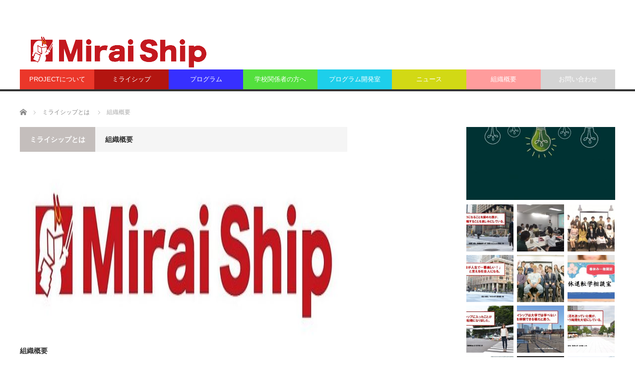

--- FILE ---
content_type: text/html; charset=UTF-8
request_url: https://mirai-ship.jp/category/miraiship/about/
body_size: 11080
content:
<!DOCTYPE html>
<html class="pc" lang="ja" prefix="og: http://ogp.me/ns# fb: http://ogp.me/ns/fb#">
<head>
<meta charset="UTF-8">
<!--[if IE]><meta http-equiv="X-UA-Compatible" content="IE=edge,chrome=1"><![endif]-->
<meta name="viewport" content="width=device-width">
<title>組織概要に関する記事一覧組織概要 Archives | Mirai Ship PROJECT</title>
<meta name="description" content="">
<link rel="pingback" href="https://mirai-ship.jp/xmlrpc.php">
<meta name='robots' content='max-image-preview:large' />

<!-- This site is optimized with the Yoast SEO plugin v4.7.1 - https://yoast.com/wordpress/plugins/seo/ -->
<link rel="canonical" href="https://mirai-ship.jp/category/miraiship/about/" />
<meta property="og:locale" content="ja_JP" />
<meta property="og:type" content="object" />
<meta property="og:title" content="組織概要 Archives | Mirai Ship PROJECT" />
<meta property="og:url" content="https://mirai-ship.jp/category/miraiship/about/" />
<meta property="og:site_name" content="Mirai Ship PROJECT" />
<meta name="twitter:card" content="summary" />
<meta name="twitter:title" content="組織概要 Archives | Mirai Ship PROJECT" />
<!-- / Yoast SEO plugin. -->

<link rel="alternate" type="application/rss+xml" title="Mirai Ship PROJECT &raquo; フィード" href="https://mirai-ship.jp/feed/" />
<link rel="alternate" type="application/rss+xml" title="Mirai Ship PROJECT &raquo; コメントフィード" href="https://mirai-ship.jp/comments/feed/" />
<link rel="alternate" type="application/rss+xml" title="Mirai Ship PROJECT &raquo; 組織概要 カテゴリーのフィード" href="https://mirai-ship.jp/category/miraiship/about/feed/" />
<script type="text/javascript">
window._wpemojiSettings = {"baseUrl":"https:\/\/s.w.org\/images\/core\/emoji\/14.0.0\/72x72\/","ext":".png","svgUrl":"https:\/\/s.w.org\/images\/core\/emoji\/14.0.0\/svg\/","svgExt":".svg","source":{"concatemoji":"https:\/\/mirai-ship.jp\/wp-includes\/js\/wp-emoji-release.min.js?ver=6.2.5"}};
/*! This file is auto-generated */
!function(e,a,t){var n,r,o,i=a.createElement("canvas"),p=i.getContext&&i.getContext("2d");function s(e,t){p.clearRect(0,0,i.width,i.height),p.fillText(e,0,0);e=i.toDataURL();return p.clearRect(0,0,i.width,i.height),p.fillText(t,0,0),e===i.toDataURL()}function c(e){var t=a.createElement("script");t.src=e,t.defer=t.type="text/javascript",a.getElementsByTagName("head")[0].appendChild(t)}for(o=Array("flag","emoji"),t.supports={everything:!0,everythingExceptFlag:!0},r=0;r<o.length;r++)t.supports[o[r]]=function(e){if(p&&p.fillText)switch(p.textBaseline="top",p.font="600 32px Arial",e){case"flag":return s("\ud83c\udff3\ufe0f\u200d\u26a7\ufe0f","\ud83c\udff3\ufe0f\u200b\u26a7\ufe0f")?!1:!s("\ud83c\uddfa\ud83c\uddf3","\ud83c\uddfa\u200b\ud83c\uddf3")&&!s("\ud83c\udff4\udb40\udc67\udb40\udc62\udb40\udc65\udb40\udc6e\udb40\udc67\udb40\udc7f","\ud83c\udff4\u200b\udb40\udc67\u200b\udb40\udc62\u200b\udb40\udc65\u200b\udb40\udc6e\u200b\udb40\udc67\u200b\udb40\udc7f");case"emoji":return!s("\ud83e\udef1\ud83c\udffb\u200d\ud83e\udef2\ud83c\udfff","\ud83e\udef1\ud83c\udffb\u200b\ud83e\udef2\ud83c\udfff")}return!1}(o[r]),t.supports.everything=t.supports.everything&&t.supports[o[r]],"flag"!==o[r]&&(t.supports.everythingExceptFlag=t.supports.everythingExceptFlag&&t.supports[o[r]]);t.supports.everythingExceptFlag=t.supports.everythingExceptFlag&&!t.supports.flag,t.DOMReady=!1,t.readyCallback=function(){t.DOMReady=!0},t.supports.everything||(n=function(){t.readyCallback()},a.addEventListener?(a.addEventListener("DOMContentLoaded",n,!1),e.addEventListener("load",n,!1)):(e.attachEvent("onload",n),a.attachEvent("onreadystatechange",function(){"complete"===a.readyState&&t.readyCallback()})),(e=t.source||{}).concatemoji?c(e.concatemoji):e.wpemoji&&e.twemoji&&(c(e.twemoji),c(e.wpemoji)))}(window,document,window._wpemojiSettings);
</script>
<style type="text/css">
img.wp-smiley,
img.emoji {
	display: inline !important;
	border: none !important;
	box-shadow: none !important;
	height: 1em !important;
	width: 1em !important;
	margin: 0 0.07em !important;
	vertical-align: -0.1em !important;
	background: none !important;
	padding: 0 !important;
}
</style>
	<link rel='stylesheet' id='style-css' href='https://mirai-ship.jp/wp-content/themes/core_tcd027/style.css?ver=4.0.1' type='text/css' media='screen' />
<link rel='stylesheet' id='wp-block-library-css' href='https://mirai-ship.jp/wp-includes/css/dist/block-library/style.min.css?ver=6.2.5' type='text/css' media='all' />
<link rel='stylesheet' id='classic-theme-styles-css' href='https://mirai-ship.jp/wp-includes/css/classic-themes.min.css?ver=6.2.5' type='text/css' media='all' />
<style id='global-styles-inline-css' type='text/css'>
body{--wp--preset--color--black: #000000;--wp--preset--color--cyan-bluish-gray: #abb8c3;--wp--preset--color--white: #ffffff;--wp--preset--color--pale-pink: #f78da7;--wp--preset--color--vivid-red: #cf2e2e;--wp--preset--color--luminous-vivid-orange: #ff6900;--wp--preset--color--luminous-vivid-amber: #fcb900;--wp--preset--color--light-green-cyan: #7bdcb5;--wp--preset--color--vivid-green-cyan: #00d084;--wp--preset--color--pale-cyan-blue: #8ed1fc;--wp--preset--color--vivid-cyan-blue: #0693e3;--wp--preset--color--vivid-purple: #9b51e0;--wp--preset--gradient--vivid-cyan-blue-to-vivid-purple: linear-gradient(135deg,rgba(6,147,227,1) 0%,rgb(155,81,224) 100%);--wp--preset--gradient--light-green-cyan-to-vivid-green-cyan: linear-gradient(135deg,rgb(122,220,180) 0%,rgb(0,208,130) 100%);--wp--preset--gradient--luminous-vivid-amber-to-luminous-vivid-orange: linear-gradient(135deg,rgba(252,185,0,1) 0%,rgba(255,105,0,1) 100%);--wp--preset--gradient--luminous-vivid-orange-to-vivid-red: linear-gradient(135deg,rgba(255,105,0,1) 0%,rgb(207,46,46) 100%);--wp--preset--gradient--very-light-gray-to-cyan-bluish-gray: linear-gradient(135deg,rgb(238,238,238) 0%,rgb(169,184,195) 100%);--wp--preset--gradient--cool-to-warm-spectrum: linear-gradient(135deg,rgb(74,234,220) 0%,rgb(151,120,209) 20%,rgb(207,42,186) 40%,rgb(238,44,130) 60%,rgb(251,105,98) 80%,rgb(254,248,76) 100%);--wp--preset--gradient--blush-light-purple: linear-gradient(135deg,rgb(255,206,236) 0%,rgb(152,150,240) 100%);--wp--preset--gradient--blush-bordeaux: linear-gradient(135deg,rgb(254,205,165) 0%,rgb(254,45,45) 50%,rgb(107,0,62) 100%);--wp--preset--gradient--luminous-dusk: linear-gradient(135deg,rgb(255,203,112) 0%,rgb(199,81,192) 50%,rgb(65,88,208) 100%);--wp--preset--gradient--pale-ocean: linear-gradient(135deg,rgb(255,245,203) 0%,rgb(182,227,212) 50%,rgb(51,167,181) 100%);--wp--preset--gradient--electric-grass: linear-gradient(135deg,rgb(202,248,128) 0%,rgb(113,206,126) 100%);--wp--preset--gradient--midnight: linear-gradient(135deg,rgb(2,3,129) 0%,rgb(40,116,252) 100%);--wp--preset--duotone--dark-grayscale: url('#wp-duotone-dark-grayscale');--wp--preset--duotone--grayscale: url('#wp-duotone-grayscale');--wp--preset--duotone--purple-yellow: url('#wp-duotone-purple-yellow');--wp--preset--duotone--blue-red: url('#wp-duotone-blue-red');--wp--preset--duotone--midnight: url('#wp-duotone-midnight');--wp--preset--duotone--magenta-yellow: url('#wp-duotone-magenta-yellow');--wp--preset--duotone--purple-green: url('#wp-duotone-purple-green');--wp--preset--duotone--blue-orange: url('#wp-duotone-blue-orange');--wp--preset--font-size--small: 13px;--wp--preset--font-size--medium: 20px;--wp--preset--font-size--large: 36px;--wp--preset--font-size--x-large: 42px;--wp--preset--spacing--20: 0.44rem;--wp--preset--spacing--30: 0.67rem;--wp--preset--spacing--40: 1rem;--wp--preset--spacing--50: 1.5rem;--wp--preset--spacing--60: 2.25rem;--wp--preset--spacing--70: 3.38rem;--wp--preset--spacing--80: 5.06rem;--wp--preset--shadow--natural: 6px 6px 9px rgba(0, 0, 0, 0.2);--wp--preset--shadow--deep: 12px 12px 50px rgba(0, 0, 0, 0.4);--wp--preset--shadow--sharp: 6px 6px 0px rgba(0, 0, 0, 0.2);--wp--preset--shadow--outlined: 6px 6px 0px -3px rgba(255, 255, 255, 1), 6px 6px rgba(0, 0, 0, 1);--wp--preset--shadow--crisp: 6px 6px 0px rgba(0, 0, 0, 1);}:where(.is-layout-flex){gap: 0.5em;}body .is-layout-flow > .alignleft{float: left;margin-inline-start: 0;margin-inline-end: 2em;}body .is-layout-flow > .alignright{float: right;margin-inline-start: 2em;margin-inline-end: 0;}body .is-layout-flow > .aligncenter{margin-left: auto !important;margin-right: auto !important;}body .is-layout-constrained > .alignleft{float: left;margin-inline-start: 0;margin-inline-end: 2em;}body .is-layout-constrained > .alignright{float: right;margin-inline-start: 2em;margin-inline-end: 0;}body .is-layout-constrained > .aligncenter{margin-left: auto !important;margin-right: auto !important;}body .is-layout-constrained > :where(:not(.alignleft):not(.alignright):not(.alignfull)){max-width: var(--wp--style--global--content-size);margin-left: auto !important;margin-right: auto !important;}body .is-layout-constrained > .alignwide{max-width: var(--wp--style--global--wide-size);}body .is-layout-flex{display: flex;}body .is-layout-flex{flex-wrap: wrap;align-items: center;}body .is-layout-flex > *{margin: 0;}:where(.wp-block-columns.is-layout-flex){gap: 2em;}.has-black-color{color: var(--wp--preset--color--black) !important;}.has-cyan-bluish-gray-color{color: var(--wp--preset--color--cyan-bluish-gray) !important;}.has-white-color{color: var(--wp--preset--color--white) !important;}.has-pale-pink-color{color: var(--wp--preset--color--pale-pink) !important;}.has-vivid-red-color{color: var(--wp--preset--color--vivid-red) !important;}.has-luminous-vivid-orange-color{color: var(--wp--preset--color--luminous-vivid-orange) !important;}.has-luminous-vivid-amber-color{color: var(--wp--preset--color--luminous-vivid-amber) !important;}.has-light-green-cyan-color{color: var(--wp--preset--color--light-green-cyan) !important;}.has-vivid-green-cyan-color{color: var(--wp--preset--color--vivid-green-cyan) !important;}.has-pale-cyan-blue-color{color: var(--wp--preset--color--pale-cyan-blue) !important;}.has-vivid-cyan-blue-color{color: var(--wp--preset--color--vivid-cyan-blue) !important;}.has-vivid-purple-color{color: var(--wp--preset--color--vivid-purple) !important;}.has-black-background-color{background-color: var(--wp--preset--color--black) !important;}.has-cyan-bluish-gray-background-color{background-color: var(--wp--preset--color--cyan-bluish-gray) !important;}.has-white-background-color{background-color: var(--wp--preset--color--white) !important;}.has-pale-pink-background-color{background-color: var(--wp--preset--color--pale-pink) !important;}.has-vivid-red-background-color{background-color: var(--wp--preset--color--vivid-red) !important;}.has-luminous-vivid-orange-background-color{background-color: var(--wp--preset--color--luminous-vivid-orange) !important;}.has-luminous-vivid-amber-background-color{background-color: var(--wp--preset--color--luminous-vivid-amber) !important;}.has-light-green-cyan-background-color{background-color: var(--wp--preset--color--light-green-cyan) !important;}.has-vivid-green-cyan-background-color{background-color: var(--wp--preset--color--vivid-green-cyan) !important;}.has-pale-cyan-blue-background-color{background-color: var(--wp--preset--color--pale-cyan-blue) !important;}.has-vivid-cyan-blue-background-color{background-color: var(--wp--preset--color--vivid-cyan-blue) !important;}.has-vivid-purple-background-color{background-color: var(--wp--preset--color--vivid-purple) !important;}.has-black-border-color{border-color: var(--wp--preset--color--black) !important;}.has-cyan-bluish-gray-border-color{border-color: var(--wp--preset--color--cyan-bluish-gray) !important;}.has-white-border-color{border-color: var(--wp--preset--color--white) !important;}.has-pale-pink-border-color{border-color: var(--wp--preset--color--pale-pink) !important;}.has-vivid-red-border-color{border-color: var(--wp--preset--color--vivid-red) !important;}.has-luminous-vivid-orange-border-color{border-color: var(--wp--preset--color--luminous-vivid-orange) !important;}.has-luminous-vivid-amber-border-color{border-color: var(--wp--preset--color--luminous-vivid-amber) !important;}.has-light-green-cyan-border-color{border-color: var(--wp--preset--color--light-green-cyan) !important;}.has-vivid-green-cyan-border-color{border-color: var(--wp--preset--color--vivid-green-cyan) !important;}.has-pale-cyan-blue-border-color{border-color: var(--wp--preset--color--pale-cyan-blue) !important;}.has-vivid-cyan-blue-border-color{border-color: var(--wp--preset--color--vivid-cyan-blue) !important;}.has-vivid-purple-border-color{border-color: var(--wp--preset--color--vivid-purple) !important;}.has-vivid-cyan-blue-to-vivid-purple-gradient-background{background: var(--wp--preset--gradient--vivid-cyan-blue-to-vivid-purple) !important;}.has-light-green-cyan-to-vivid-green-cyan-gradient-background{background: var(--wp--preset--gradient--light-green-cyan-to-vivid-green-cyan) !important;}.has-luminous-vivid-amber-to-luminous-vivid-orange-gradient-background{background: var(--wp--preset--gradient--luminous-vivid-amber-to-luminous-vivid-orange) !important;}.has-luminous-vivid-orange-to-vivid-red-gradient-background{background: var(--wp--preset--gradient--luminous-vivid-orange-to-vivid-red) !important;}.has-very-light-gray-to-cyan-bluish-gray-gradient-background{background: var(--wp--preset--gradient--very-light-gray-to-cyan-bluish-gray) !important;}.has-cool-to-warm-spectrum-gradient-background{background: var(--wp--preset--gradient--cool-to-warm-spectrum) !important;}.has-blush-light-purple-gradient-background{background: var(--wp--preset--gradient--blush-light-purple) !important;}.has-blush-bordeaux-gradient-background{background: var(--wp--preset--gradient--blush-bordeaux) !important;}.has-luminous-dusk-gradient-background{background: var(--wp--preset--gradient--luminous-dusk) !important;}.has-pale-ocean-gradient-background{background: var(--wp--preset--gradient--pale-ocean) !important;}.has-electric-grass-gradient-background{background: var(--wp--preset--gradient--electric-grass) !important;}.has-midnight-gradient-background{background: var(--wp--preset--gradient--midnight) !important;}.has-small-font-size{font-size: var(--wp--preset--font-size--small) !important;}.has-medium-font-size{font-size: var(--wp--preset--font-size--medium) !important;}.has-large-font-size{font-size: var(--wp--preset--font-size--large) !important;}.has-x-large-font-size{font-size: var(--wp--preset--font-size--x-large) !important;}
.wp-block-navigation a:where(:not(.wp-element-button)){color: inherit;}
:where(.wp-block-columns.is-layout-flex){gap: 2em;}
.wp-block-pullquote{font-size: 1.5em;line-height: 1.6;}
</style>
<link rel='stylesheet' id='contact-form-7-css' href='https://mirai-ship.jp/wp-content/plugins/contact-form-7/includes/css/styles.css?ver=4.7' type='text/css' media='all' />
<!-- This site uses the Google Analytics by MonsterInsights plugin v6.1.9 - Using Analytics tracking - https://www.monsterinsights.com/ -->
<script type="text/javascript" data-cfasync="false">
	/* Function to detect opted out users */
	function __gaTrackerIsOptedOut() {
		return document.cookie.indexOf(disableStr + '=true') > -1;
	}

	/* Disable tracking if the opt-out cookie exists. */
	var disableStr = 'ga-disable-UA-110417738-1';
	if ( __gaTrackerIsOptedOut() ) {
		window[disableStr] = true;
	}

	/* Opt-out function */
	function __gaTrackerOptout() {
	  document.cookie = disableStr + '=true; expires=Thu, 31 Dec 2099 23:59:59 UTC; path=/';
	  window[disableStr] = true;
	}

	(function(i,s,o,g,r,a,m){i['GoogleAnalyticsObject']=r;i[r]=i[r]||function(){
		(i[r].q=i[r].q||[]).push(arguments)},i[r].l=1*new Date();a=s.createElement(o),
		m=s.getElementsByTagName(o)[0];a.async=1;a.src=g;m.parentNode.insertBefore(a,m)
	})(window,document,'script','//www.google-analytics.com/analytics.js','__gaTracker');

	__gaTracker('create', 'UA-110417738-1', 'auto');
	__gaTracker('set', 'forceSSL', true);
	__gaTracker('require', 'displayfeatures');
	__gaTracker('require', 'linkid', 'linkid.js');
	__gaTracker('send','pageview');
</script>
<!-- / Google Analytics by MonsterInsights -->
<script type='text/javascript' src='https://mirai-ship.jp/wp-includes/js/jquery/jquery.min.js?ver=3.6.4' id='jquery-core-js'></script>
<script type='text/javascript' src='https://mirai-ship.jp/wp-includes/js/jquery/jquery-migrate.min.js?ver=3.4.0' id='jquery-migrate-js'></script>
<script type='text/javascript' id='monsterinsights-lite-frontend-script-js-extra'>
/* <![CDATA[ */
var monsterinsights_frontend = {"js_events_tracking":"true","is_debug_mode":"false","download_extensions":"doc,exe,js,pdf,ppt,tgz,zip,xls","inbound_paths":"","home_url":"https:\/\/mirai-ship.jp","track_download_as":"event","internal_label":"int","hash_tracking":"false"};
/* ]]> */
</script>
<script type='text/javascript' src='https://mirai-ship.jp/wp-content/plugins/google-analytics-for-wordpress/assets/js/frontend.min.js?ver=6.1.9' id='monsterinsights-lite-frontend-script-js'></script>
<link rel="https://api.w.org/" href="https://mirai-ship.jp/wp-json/" /><link rel="alternate" type="application/json" href="https://mirai-ship.jp/wp-json/wp/v2/categories/54" />
<script src="https://mirai-ship.jp/wp-content/themes/core_tcd027/js/modernizr.js?ver=4.0.1"></script>
<script src="https://mirai-ship.jp/wp-content/themes/core_tcd027/js/jscript.js?ver=4.0.1"></script>
<script src="https://mirai-ship.jp/wp-content/themes/core_tcd027/js/comment.js?ver=4.0.1"></script>
<script src="https://mirai-ship.jp/wp-content/themes/core_tcd027/footer-bar/footer-bar.js?ver=4.0.1"></script>

<link rel="stylesheet" media="screen and (max-width:771px)" href="https://mirai-ship.jp/wp-content/themes/core_tcd027/responsive.css?ver=4.0.1">
<link rel="stylesheet" media="screen and (max-width:771px)" href="https://mirai-ship.jp/wp-content/themes/core_tcd027/footer-bar/footer-bar.css?ver=4.0.1">

<link rel="stylesheet" href="https://mirai-ship.jp/wp-content/themes/core_tcd027/japanese.css?ver=4.0.1">

<!--[if lt IE 9]>
<script src="https://mirai-ship.jp/wp-content/themes/core_tcd027/js/html5.js?ver=4.0.1"></script>
<![endif]-->

<style type="text/css">

body { font-size:14px; }

#logo { top:64px; left:4px; }

a:hover, #header_button li a:hover, #header_button li a.active, #header_menu li a:hover, #copyright_area a:hover, #bread_crumb .last, .styled_post_list1 li a:hover, .post_meta a:hover, .side_headline, #index_featured_post_list2 .headline
 { color:#C4BEBC; }

.design_date, #load_post a:hover, #header_category_list, #header_tag_list, #header_button li#category_button a:before, #header_button li#recommend_button a:before, #header_button li#tag_button a:before, #header_button li#misc_button a:before, #header_recommend_list a:before, #header_misc_list a:before,
 .pc #global_menu ul a, #post_list_tab li a:hover, #return_top a:hover, #wp-calendar td a:hover, #wp-calendar #prev a:hover, #wp-calendar #next a:hover, .widget_search #search-btn input:hover, .widget_search #searchsubmit:hover,
  #related_post .image:hover img, #submit_comment:hover, #post_pagination a:hover, #post_pagination p, .tcdw_category_list_widget a:hover, a.menu_button:hover, .author_profile .author_social_link li.author_link a:hover, .archive_headline span, .author_info_link:hover
   { background-color:#C4BEBC; }

.side_headline, #index_featured_post_list2 .headline, #comment_textarea textarea:focus, #guest_info input:focus, .single_headline, #related_post .image:hover img, .post_list .image:hover img, .styled_post_list1 .image:hover img
 { border-color:#C4BEBC; }

.pc #global_menu ul a:hover
   { background-color:#C4BEBC; }

.mobile #global_menu a:hover
   { background-color:#C4BEBC !important; }

#index_featured_post_list2 .headline
   { border-color:#1FA6E0; color:#1FA6E0; }


#recent-posts-3 .side_headline { color:#9B55C9; border-color:#9B55C9; }
#styled_post_list1_widget-2 .side_headline { color:#FF7A38; border-color:#FF7A38; }
#recent-comments-3 .side_headline { color:#FF7088; border-color:#FF7088; }
#archives-3 .side_headline { color:#696A6B; border-color:#696A6B; }
#categories-3 .side_headline { color:#5BBA75; border-color:#5BBA75; }
#search-3 .side_headline { color:#78A816; border-color:#78A816; }
#styled_post_list3_widget-3 .side_headline { color:#F224B4; border-color:#F224B4; }
#search-4 .side_headline { color:#2E82FF; border-color:#2E82FF; }
#category_post_widget-2 .side_headline { color:#4EB82E; border-color:#4EB82E; }
#styled_post_list1_widget-4 .side_headline { color:#00958D; border-color:#00958D; }
#styled_post_list3_widget-4 .side_headline { color:#2BBA25; border-color:#2BBA25; }
#styled_post_list3_widget-5 .side_headline { color:#2BBA25; border-color:#2BBA25; }
#styled_post_list1_widget-5 .side_headline { color:#FF7A38; border-color:#FF7A38; }
#ranking_list_widget-2 .side_headline { color:#FF0D0D; border-color:#FF0D0D; }
#archives-4 .side_headline { color:#696A6B; border-color:#696A6B; }
#text-2 .side_headline { color:#2129FF; border-color:#2129FF; }
#archives-2 .side_headline { color:#616161; border-color:#616161; }
#text-3 .side_headline { color:#4DB2FF; border-color:#4DB2FF; }
#text-4 .side_headline { color:#40F2FF; border-color:#40F2FF; }
#text-5 .side_headline { color:#2129FF; border-color:#2129FF; }
#text-6 .side_headline { color:#40F2FF; border-color:#40F2FF; }
#global_menu #menu-item-95 a { background-color:#0DA81D; }
#global_menu #menu-item-95 a:hover { background-color:#99FF66; }
#global_menu #menu-item-97 a { background-color:#2B80FF; }
#global_menu #menu-item-97 a:hover { background-color:#A3D1FF; }
#global_menu #menu-item-93 a { background-color:#FF0F1F; }
#global_menu #menu-item-93 a:hover { background-color:#FFAA99; }
#global_menu #menu-item-103 a { background-color:#845A12; }
#global_menu #menu-item-103 a:hover { background-color:#BF821A; }
#global_menu #menu-item-104 a { background-color:#808080; }
#global_menu #menu-item-104 a:hover { background-color:#B3B3B3; }
#global_menu #menu-item-96 a { background-color:#0097DB; }
#global_menu #menu-item-96 a:hover { background-color:#00B0FF; }
#global_menu #menu-item-541 a { background-color:#FF4124; }
#global_menu #menu-item-541 a:hover { background-color:#FF7F6B; }
#global_menu #menu-item-100 a { background-color:#EB372A; }
#global_menu #menu-item-100 a:hover { background-color:#FF7161; }
#global_menu #menu-item-38 a { background-color:#B31510; }
#global_menu #menu-item-38 a:hover { background-color:#FF4538; }
#global_menu #menu-item-375 a { background-color:#3730FF; }
#global_menu #menu-item-375 a:hover { background-color:#3B89FF; }
#global_menu #menu-item-3979 a { background-color:#53E03D; }
#global_menu #menu-item-3979 a:hover { background-color:#BDFFB0; }
#global_menu #menu-item-3978 a { background-color:#1DCFEB; }
#global_menu #menu-item-3978 a:hover { background-color:#94FBFF; }
#global_menu #menu-item-102 a { background-color:#D2D915; }
#global_menu #menu-item-102 a:hover { background-color:#F3FFA3; }
#global_menu #menu-item-3993 a { background-color:#FF9C9C; }
#global_menu #menu-item-3993 a:hover { background-color:#FFE3DE; }
#global_menu #menu-item-1021 a { background-color:#D4D4D4; }
#global_menu #menu-item-1021 a:hover { background-color:#EDEDED; }


</style>



</head>
<body class="archive category category-about category-54">

 <div id="header">
  <div id="header_inner">

   <!-- logo -->
      <div id='logo_image'>
<h1 id="logo"><a href=" https://mirai-ship.jp/" title="Mirai Ship PROJECT" data-label="Mirai Ship PROJECT"><img src="https://mirai-ship.jp/wp-content/uploads/tcd-w/logo.PNG?1768958549" alt="Mirai Ship PROJECT" title="Mirai Ship PROJECT" /></a></h1>
</div>
   
   <!-- global menu -->
      <a href="#" class="menu_button"></a>
   <div id="global_menu" class="clearfix">
    <ul id="menu-top%e3%83%9a%e3%83%bc%e3%82%b8%e7%94%a8" class="menu"><li id="menu-item-100" class="menu-item menu-item-type-taxonomy menu-item-object-category menu-item-has-children menu-item-100 menu-category-13"><a href="https://mirai-ship.jp/category/project/">PROJECTについて</a>
<ul class="sub-menu">
	<li id="menu-item-101" class="menu-item menu-item-type-taxonomy menu-item-object-category menu-item-101 menu-category-14"><a href="https://mirai-ship.jp/category/member/">メンバー</a></li>
	<li id="menu-item-564" class="menu-item menu-item-type-taxonomy menu-item-object-category menu-item-564 menu-category-45"><a href="https://mirai-ship.jp/category/articles/">コラム</a></li>
	<li id="menu-item-4161" class="menu-item menu-item-type-taxonomy menu-item-object-category menu-item-4161 menu-category-59"><a href="https://mirai-ship.jp/category/internshipx%e5%a4%a7%e5%ad%a6/">INTERNSHIP×大学</a></li>
</ul>
</li>
<li id="menu-item-38" class="menu-item menu-item-type-taxonomy menu-item-object-category current-category-ancestor menu-item-has-children menu-item-38 menu-category-3"><a href="https://mirai-ship.jp/category/miraiship/">ミライシップ</a>
<ul class="sub-menu">
	<li id="menu-item-1591" class="menu-item menu-item-type-taxonomy menu-item-object-category menu-item-1591 menu-category-19"><a href="https://mirai-ship.jp/category/miraiship/9%e3%81%a4%e3%81%ae%e3%83%9d%e3%82%a4%e3%83%b3%e3%83%88/">9つのポイント</a></li>
	<li id="menu-item-112" class="menu-item menu-item-type-taxonomy menu-item-object-category menu-item-112 menu-category-23"><a href="https://mirai-ship.jp/category/student/">参加者の声</a></li>
	<li id="menu-item-493" class="menu-item menu-item-type-taxonomy menu-item-object-category menu-item-493 menu-category-39"><a href="https://mirai-ship.jp/category/%e5%8f%82%e5%8a%a0%e8%80%85%e3%81%ae%e5%a4%a7%e5%ad%a6%e4%b8%80%e8%a6%a7/">参加者の大学一覧</a></li>
	<li id="menu-item-551" class="menu-item menu-item-type-taxonomy menu-item-object-category menu-item-551 menu-category-41"><a href="https://mirai-ship.jp/category/%e4%bc%91%e9%80%80%e8%bb%a2%e5%ad%a6%e7%9b%b8%e8%ab%87%e5%ae%a4/">休退転学相談室</a></li>
</ul>
</li>
<li id="menu-item-375" class="menu-item menu-item-type-taxonomy menu-item-object-category menu-item-has-children menu-item-375 menu-category-35"><a href="https://mirai-ship.jp/category/program/">プログラム</a>
<ul class="sub-menu">
	<li id="menu-item-396" class="menu-item menu-item-type-taxonomy menu-item-object-category menu-item-396 menu-category-37"><a href="https://mirai-ship.jp/category/program/%e6%ac%a1%e4%b8%96%e4%bb%a3%e5%9e%8b%e3%82%ad%e3%83%a3%e3%83%aa%e3%82%a2%e6%95%99%e8%82%b2/">次世代型キャリア教育</a></li>
	<li id="menu-item-111" class="menu-item menu-item-type-taxonomy menu-item-object-category menu-item-111 menu-category-20"><a href="https://mirai-ship.jp/category/program/%ef%bc%93-pbl%e8%aa%b2%e9%a1%8c%e8%a7%a3%e6%b1%ba%e3%83%97%e3%83%ad%e3%82%b0%e3%83%a9%e3%83%a0/">３-PBL課題解決プログラム</a></li>
	<li id="menu-item-109" class="menu-item menu-item-type-taxonomy menu-item-object-category menu-item-109 menu-category-5"><a href="https://mirai-ship.jp/category/program/%e5%96%b6%e6%a5%ad%e5%ae%9f%e8%b7%b5/">営業実践</a></li>
	<li id="menu-item-618" class="menu-item menu-item-type-taxonomy menu-item-object-category menu-item-618 menu-category-47"><a href="https://mirai-ship.jp/category/program/%e5%ae%9f%e5%8b%99%e5%ae%b6%e3%83%aa%e3%82%a2%e3%83%ab%e8%ac%9b%e7%be%a9/">実務家リアル講義</a></li>
	<li id="menu-item-110" class="menu-item menu-item-type-taxonomy menu-item-object-category menu-item-110 menu-category-22"><a href="https://mirai-ship.jp/category/program/%e7%a4%be%e9%95%b7%e3%83%bb%e4%ba%ba%e4%ba%8b%e4%ba%a4%e6%b5%81%e4%bc%9a/">社長・人事交流会</a></li>
	<li id="menu-item-368" class="menu-item menu-item-type-post_type menu-item-object-page menu-item-368"><a href="https://mirai-ship.jp/%e3%81%8a%e7%94%b3%e8%be%bc%e3%81%bf%e3%83%95%e3%82%a9%e3%83%bc%e3%83%a0/">お申込みフォーム</a></li>
</ul>
</li>
<li id="menu-item-3979" class="menu-item menu-item-type-taxonomy menu-item-object-category menu-item-3979 menu-category-55"><a href="https://mirai-ship.jp/category/schools/">学校関係者の方へ</a></li>
<li id="menu-item-3978" class="menu-item menu-item-type-taxonomy menu-item-object-category menu-item-3978 menu-category-4"><a href="https://mirai-ship.jp/category/devel/">プログラム開発室</a></li>
<li id="menu-item-102" class="menu-item menu-item-type-taxonomy menu-item-object-category menu-item-102 menu-category-16"><a href="https://mirai-ship.jp/category/news/">ニュース</a></li>
<li id="menu-item-3993" class="menu-item menu-item-type-post_type menu-item-object-page menu-item-3993"><a href="https://mirai-ship.jp/%e7%b5%84%e7%b9%94%e6%a6%82%e8%a6%81/">組織概要</a></li>
<li id="menu-item-1021" class="menu-item menu-item-type-post_type menu-item-object-page menu-item-1021"><a href="https://mirai-ship.jp/contact/">お問い合わせ</a></li>
<li id="menu-item-1585" class="menu-item menu-item-type-post_type menu-item-object-page menu-item-1585"><a href="https://mirai-ship.jp/%e3%83%97%e3%83%a9%e3%82%a4%e3%83%90%e3%82%b7%e3%83%bc%e3%83%9d%e3%83%aa%e3%82%b7%e3%83%bc/">プライバシーポリシー</a></li>
</ul>   </div>
   
   <!-- banner1 -->
         
  </div><!-- END #header_inner -->
 </div><!-- END #header -->

 <!-- bread crumb -->
  <ul id="bread_crumb" class="clearfix">
 <li itemscope="itemscope" itemtype="http://data-vocabulary.org/Breadcrumb" class="home"><a itemprop="url" href="https://mirai-ship.jp/"><span itemprop="title">ホーム</span></a></li>

          <li itemscope="itemscope" itemtype="http://data-vocabulary.org/Breadcrumb"><a itemprop="url" href="https://mirai-ship.jp/category/miraiship/"><span itemprop="title" >ミライシップとは</span></a></li>
      <li>組織概要</li>
</ul>
 
 <div id="contents" class="clearfix">
<div id="main_col">

 
   <h3 class="archive_headline"><span>ミライシップとは</span><span class="current_category">組織概要</span></h3>
 
 
 <ol id="archive_post_list" class="clearfix">
    <li class="post_type1 post_num1 clearfix">
      <a class="image" href="https://mirai-ship.jp/%e7%b5%84%e7%b9%94%e6%a6%82%e8%a6%81-2/"><img width="660" height="147" src="https://mirai-ship.jp/wp-content/uploads/2017/06/miraiship-logoline-04-1-1-660x147.jpg" class="attachment-size2 size-size2 wp-post-image" alt="" decoding="async" /></a>
      <h4 class="title"><a href="https://mirai-ship.jp/%e7%b5%84%e7%b9%94%e6%a6%82%e8%a6%81-2/">組織概要</a></h4>
   <p class="excerpt">名　称：ミライシップ 代　表：眞野目 悠太（※Profile） 組　織：TOiRO株式会社 所在地：〒101-0061 東京都千代田区神田三崎町3-7-12 清和会ビル3F（※1階がカフェPRONTOです）●ＪＲ総武線「水…</p>      <ul class="meta clearfix">
    <li class="post_date"><time class="entry-date updated" datetime="2020-11-12T12:29:31+09:00">2017/5/1</time></li>    <li class="post_category"><a href="https://mirai-ship.jp/category/miraiship/" rel="category tag">ミライシップとは</a>, <a href="https://mirai-ship.jp/category/miraiship/about/" rel="category tag">組織概要</a></li>   </ul>
        </li><!-- END .post_list -->
   </ol>

 
 <div class="page_navi clearfix">
<p class="back"><a href="https://mirai-ship.jp/">トップページに戻る</a></p>
</div>

</div><!-- END #main_col -->

<div id="side_col1" class="type2">

 
           
 
</div><div id="side_col2">

 
              <div class="side_widget clearfix styled_post_list4_widget" id="styled_post_list4_widget-6">
<div class="styled_post_list4">
  <div class="post_type1">
  <a class="image" href="https://mirai-ship.jp/%e3%83%97%e3%83%ad%e3%82%b0%e3%83%a9%e3%83%a0%e9%96%8b%e7%99%ba%e5%ae%a4%e5%ae%a4%e9%95%b7%e3%81%8c%e7%92%b0%e5%a2%83%e7%9c%81%e3%80%8c%e3%82%a6%e3%82%a3%e3%83%ab%e3%83%a9%e3%83%9c%e3%80%8d%e3%81%ae/" title="プログラム開発室室長が環境省「ウィルラボ」のウィルマネージャーに就きました"><img width="550" height="270" src="https://mirai-ship.jp/wp-content/uploads/2018/11/ba3a4693970addb652833df1f1e2e6e3_m-550x270.jpg" class="attachment-size4 size-size4 wp-post-image" alt="" decoding="async" loading="lazy" /></a>
 </div>
 <ol class="clearfix">
    <li><a class="image" href="https://mirai-ship.jp/%e4%bd%90%e8%97%a4%e5%a4%a7%e6%a8%b9-%e7%94%a3%e6%a5%ad%e8%83%bd%e7%8e%87%e5%a4%a7%e5%ad%a6-%e6%83%85%e5%a0%b1%e3%83%9e%e3%83%8d%e3%82%b8%e3%83%a1%e3%83%b3%e3%83%88%e5%ad%a6%e9%83%a8-3%e5%b9%b4/" title="佐藤大樹/産業能率大学 情報マネジメント学部 3年"><img width="150" height="150" src="https://mirai-ship.jp/wp-content/uploads/2018/02/○DSC_0038-コピー-コピー-コピー-150x150.jpg" class="attachment-size1 size-size1 wp-post-image" alt="" decoding="async" loading="lazy" srcset="https://mirai-ship.jp/wp-content/uploads/2018/02/○DSC_0038-コピー-コピー-コピー-150x150.jpg 150w, https://mirai-ship.jp/wp-content/uploads/2018/02/○DSC_0038-コピー-コピー-コピー-120x120.jpg 120w" sizes="(max-width: 150px) 100vw, 150px" /></a></li>
    <li><a class="image" href="https://mirai-ship.jp/%e4%bb%8a%e3%83%a1%e3%83%87%e3%82%a3%e3%82%a2%e3%81%a7%e8%a9%b1%e9%a1%8c%e3%81%aeecbo%e6%a0%aa%e5%bc%8f%e4%bc%9a%e7%a4%be%e5%b7%a5%e8%97%a4%e7%a4%be%e9%95%b7%e3%81%ab%e3%81%8a%e8%b6%8a%e3%81%97/" title="今メディアで話題のecbo株式会社工藤社長にお越し頂きました！"><img width="150" height="150" src="https://mirai-ship.jp/wp-content/uploads/2017/05/S__97452044-150x150.jpg" class="attachment-size1 size-size1 wp-post-image" alt="" decoding="async" loading="lazy" srcset="https://mirai-ship.jp/wp-content/uploads/2017/05/S__97452044-150x150.jpg 150w, https://mirai-ship.jp/wp-content/uploads/2017/05/S__97452044-120x120.jpg 120w" sizes="(max-width: 150px) 100vw, 150px" /></a></li>
    <li class="right_post"><a class="image" href="https://mirai-ship.jp/%e3%80%90report%e3%80%91-2/" title="【REPORT】ユーザー×飲食店×途上国をつなぐ女性起業家"><img width="150" height="150" src="https://mirai-ship.jp/wp-content/uploads/2018/04/S__32317474-コピー-150x150.jpg" class="attachment-size1 size-size1 wp-post-image" alt="" decoding="async" loading="lazy" srcset="https://mirai-ship.jp/wp-content/uploads/2018/04/S__32317474-コピー-150x150.jpg 150w, https://mirai-ship.jp/wp-content/uploads/2018/04/S__32317474-コピー-120x120.jpg 120w" sizes="(max-width: 150px) 100vw, 150px" /></a></li>
    <li><a class="image" href="https://mirai-ship.jp/%e8%8d%bb%e6%b2%a2%e7%be%8e%e6%b3%95-%e4%b8%ad%e5%a4%ae%e5%a4%a7%e5%ad%a6-%e5%95%86%e5%ad%a6%e9%83%a8-4%e5%b9%b4/" title="荻沢美法/中央大学 商学部 4年"><img width="150" height="150" src="https://mirai-ship.jp/wp-content/uploads/2018/03/DSC_0639-コピー-2-コピー-150x150.jpg" class="attachment-size1 size-size1 wp-post-image" alt="" decoding="async" loading="lazy" srcset="https://mirai-ship.jp/wp-content/uploads/2018/03/DSC_0639-コピー-2-コピー-150x150.jpg 150w, https://mirai-ship.jp/wp-content/uploads/2018/03/DSC_0639-コピー-2-コピー-120x120.jpg 120w" sizes="(max-width: 150px) 100vw, 150px" /></a></li>
    <li><a class="image" href="https://mirai-ship.jp/%e3%80%90report%e3%80%91%e4%ba%ba%e3%81%a8%e4%ba%ba%e3%82%92%e3%81%a4%e3%81%aa%e3%81%92%e3%82%8b%e3%80%8c%e3%83%91%e3%83%a9%e3%83%ac%e3%83%ab%e3%83%af%e3%83%bc%e3%82%ab%e3%83%bc%e3%80%8d%e3%81%a8/" title="【REPORT】人と人をつなぐ「パラレルワーカー」という働き方"><img width="150" height="150" src="https://mirai-ship.jp/wp-content/uploads/2018/07/20180525外部交流会_梶様_180629_0002-コピー-150x150.jpg" class="attachment-size1 size-size1 wp-post-image" alt="" decoding="async" loading="lazy" srcset="https://mirai-ship.jp/wp-content/uploads/2018/07/20180525外部交流会_梶様_180629_0002-コピー-150x150.jpg 150w, https://mirai-ship.jp/wp-content/uploads/2018/07/20180525外部交流会_梶様_180629_0002-コピー-120x120.jpg 120w" sizes="(max-width: 150px) 100vw, 150px" /></a></li>
    <li class="right_post"><a class="image" href="https://mirai-ship.jp/%e4%bc%91%e9%80%80%e8%bb%a2%e5%ad%a6%e7%9b%b8%e8%ab%87%e5%ae%a4%e6%98%a5%e4%bc%91%e3%81%bf%e4%b8%80%e8%88%ac%e9%96%8b%e6%94%be%e3%81%ae%e3%81%8a%e7%9f%a5%e3%82%89%e3%81%9b/" title="”休退転学相談室”春休み一般開放のお知らせ（※終了しました）"><img width="150" height="150" src="https://mirai-ship.jp/wp-content/uploads/2018/02/○0be7c2a065a007023a054bd0022f3d4c_s-コピー-4-コピー-コピー-コピー-コピー-コピー-150x150.jpg" class="attachment-size1 size-size1 wp-post-image" alt="" decoding="async" loading="lazy" srcset="https://mirai-ship.jp/wp-content/uploads/2018/02/○0be7c2a065a007023a054bd0022f3d4c_s-コピー-4-コピー-コピー-コピー-コピー-コピー-150x150.jpg 150w, https://mirai-ship.jp/wp-content/uploads/2018/02/○0be7c2a065a007023a054bd0022f3d4c_s-コピー-4-コピー-コピー-コピー-コピー-コピー-120x120.jpg 120w" sizes="(max-width: 150px) 100vw, 150px" /></a></li>
    <li><a class="image" href="https://mirai-ship.jp/%e7%94%b0%e4%b8%ad%e8%a3%95%e5%ad%90%e6%85%b6%e6%87%89%e7%be%a9%e5%a1%be%e5%a4%a7%e5%ad%a6-%e5%95%86%e5%ad%a6%e9%83%a8-2%e5%b9%b4/" title="田中裕子/慶應義塾大学 商学部 2年"><img width="150" height="150" src="https://mirai-ship.jp/wp-content/uploads/2017/09/○DSC_2839-コピー-2-150x150.jpg" class="attachment-size1 size-size1 wp-post-image" alt="" decoding="async" loading="lazy" srcset="https://mirai-ship.jp/wp-content/uploads/2017/09/○DSC_2839-コピー-2-150x150.jpg 150w, https://mirai-ship.jp/wp-content/uploads/2017/09/○DSC_2839-コピー-2-120x120.jpg 120w" sizes="(max-width: 150px) 100vw, 150px" /></a></li>
    <li><a class="image" href="https://mirai-ship.jp/%e5%b7%9d%e6%9d%91%e6%9c%aa%e6%9d%a5-%e6%b3%95%e6%94%bf%e5%a4%a7%e5%ad%a6-%e7%b5%8c%e5%96%b6%e5%ad%a6%e9%83%a8-%ef%bc%92%e5%b9%b4/" title="川村未来/法政大学 経営学部 ２年"><img width="150" height="150" src="https://mirai-ship.jp/wp-content/uploads/2018/01/○DSC_3917-コピー-4-コピー-コピー-コピー-150x150.jpg" class="attachment-size1 size-size1 wp-post-image" alt="" decoding="async" loading="lazy" srcset="https://mirai-ship.jp/wp-content/uploads/2018/01/○DSC_3917-コピー-4-コピー-コピー-コピー-150x150.jpg 150w, https://mirai-ship.jp/wp-content/uploads/2018/01/○DSC_3917-コピー-4-コピー-コピー-コピー-120x120.jpg 120w" sizes="(max-width: 150px) 100vw, 150px" /></a></li>
    <li class="right_post"><a class="image" href="https://mirai-ship.jp/%e6%b0%b8%e4%ba%95%e9%a7%bf%e5%b8%8c%e9%a7%92%e6%be%a4%e5%a4%a7%e5%ad%a6-%e6%b3%95%e5%ad%a6%e9%83%a8-3%e5%b9%b4/" title="永井駿希/駒澤大学 法学部 3年"><img width="150" height="150" src="https://mirai-ship.jp/wp-content/uploads/2017/10/○DSC_2799-コピー-2-150x150.jpg" class="attachment-size1 size-size1 wp-post-image" alt="" decoding="async" loading="lazy" srcset="https://mirai-ship.jp/wp-content/uploads/2017/10/○DSC_2799-コピー-2-150x150.jpg 150w, https://mirai-ship.jp/wp-content/uploads/2017/10/○DSC_2799-コピー-2-120x120.jpg 120w" sizes="(max-width: 150px) 100vw, 150px" /></a></li>
    <li><a class="image" href="https://mirai-ship.jp/%e7%82%ad%e5%85%83%e4%bd%91%e4%bb%8b-%e6%97%a5%e6%9c%ac%e5%a4%a7%e5%ad%a6-%e7%b5%8c%e6%b8%88%e5%ad%a6%e9%83%a8-3%e5%b9%b4/" title="炭元佑介/日本大学 経済学部 3年"><img width="150" height="150" src="https://mirai-ship.jp/wp-content/uploads/2018/09/○○DSC_0817-コピー-コピー-2-コピー-150x150.jpg" class="attachment-size1 size-size1 wp-post-image" alt="" decoding="async" loading="lazy" srcset="https://mirai-ship.jp/wp-content/uploads/2018/09/○○DSC_0817-コピー-コピー-2-コピー-150x150.jpg 150w, https://mirai-ship.jp/wp-content/uploads/2018/09/○○DSC_0817-コピー-コピー-2-コピー-120x120.jpg 120w" sizes="(max-width: 150px) 100vw, 150px" /></a></li>
    <li class="right_post"><a class="image" href="https://mirai-ship.jp/20210831-2/" title="目白大学のインターンシップ（キャリアセンター主催）を行いました"><img width="150" height="150" src="https://mirai-ship.jp/wp-content/uploads/2021/08/スクリーンショット-117-コピー-150x150.png" class="attachment-size1 size-size1 wp-post-image" alt="" decoding="async" loading="lazy" srcset="https://mirai-ship.jp/wp-content/uploads/2021/08/スクリーンショット-117-コピー-150x150.png 150w, https://mirai-ship.jp/wp-content/uploads/2021/08/スクリーンショット-117-コピー-120x120.png 120w" sizes="(max-width: 150px) 100vw, 150px" /></a></li>
    <li><a class="image" href="https://mirai-ship.jp/%e6%9f%b3%e6%be%a4-%e5%bd%a9%e5%ae%9f-%e6%98%8e%e6%b2%bb%e5%ad%a6%e9%99%a2%e5%a4%a7%e5%ad%a6-%e7%a4%be%e4%bc%9a%e5%ad%a6%e9%83%a8-2%e5%b9%b4/" title="柳澤 彩実/明治学院大学 社会学部 2年"><img width="150" height="150" src="https://mirai-ship.jp/wp-content/uploads/2018/10/○DSC_1184-コピー-コピー-コピー-1-150x150.jpg" class="attachment-size1 size-size1 wp-post-image" alt="" decoding="async" loading="lazy" srcset="https://mirai-ship.jp/wp-content/uploads/2018/10/○DSC_1184-コピー-コピー-コピー-1-150x150.jpg 150w, https://mirai-ship.jp/wp-content/uploads/2018/10/○DSC_1184-コピー-コピー-コピー-1-120x120.jpg 120w" sizes="(max-width: 150px) 100vw, 150px" /></a></li>
    <li><a class="image" href="https://mirai-ship.jp/20210423-2/" title="時代に沿った定義が求められている（コラム：野村尚克）"><img width="150" height="150" src="https://mirai-ship.jp/wp-content/uploads/2021/04/4490001_l-コピー-150x150.jpg" class="attachment-size1 size-size1 wp-post-image" alt="" decoding="async" loading="lazy" srcset="https://mirai-ship.jp/wp-content/uploads/2021/04/4490001_l-コピー-150x150.jpg 150w, https://mirai-ship.jp/wp-content/uploads/2021/04/4490001_l-コピー-120x120.jpg 120w" sizes="(max-width: 150px) 100vw, 150px" /></a></li>
    <li class="right_post"><a class="image" href="https://mirai-ship.jp/%e4%bb%a3%e8%a1%a8%e3%81%ae%e7%9c%9e%e9%87%8e%e7%9b%ae%e6%82%a0%e5%a4%aa%e3%81%ae%e3%82%a4%e3%83%b3%e3%82%bf%e3%83%93%e3%83%a5%e3%83%bc%e3%81%8c%e6%8e%b2%e8%bc%89%e3%81%95%e3%82%8c%e3%81%be%e3%81%97/" title="代表の眞野目悠太のインタビューが掲載されました。"><img width="150" height="150" src="https://mirai-ship.jp/wp-content/uploads/2018/04/眞野目記事１-コピー2-コピー-150x150.jpg" class="attachment-size1 size-size1 wp-post-image" alt="" decoding="async" loading="lazy" srcset="https://mirai-ship.jp/wp-content/uploads/2018/04/眞野目記事１-コピー2-コピー-150x150.jpg 150w, https://mirai-ship.jp/wp-content/uploads/2018/04/眞野目記事１-コピー2-コピー-120x120.jpg 120w" sizes="(max-width: 150px) 100vw, 150px" /></a></li>
  </ol>
</div>
</div>
        
 
</div>

 </div><!-- END #contents -->

 <div id="footer">
  <div id="footer_inner" class="clearfix">

      <div id="footer_widget_area">
    <div class="footer_widget clearfix widget_pages" id="pages-3">
<h3 class="footer_headline"><span>ミライシップ運営事務局</span></h3>
			<ul>
				<li class="page_item page-item-74"><a href="https://mirai-ship.jp/contact/">お問い合わせ</a></li>
<li class="page_item page-item-362"><a href="https://mirai-ship.jp/%e3%81%8a%e7%94%b3%e8%be%bc%e3%81%bf%e3%83%95%e3%82%a9%e3%83%bc%e3%83%a0/">お申込みフォーム</a></li>
<li class="page_item page-item-337"><a href="https://mirai-ship.jp/%e3%83%97%e3%83%a9%e3%82%a4%e3%83%90%e3%82%b7%e3%83%bc%e3%83%9d%e3%83%aa%e3%82%b7%e3%83%bc/">プライバシーポリシー</a></li>
<li class="page_item page-item-3980"><a href="https://mirai-ship.jp/%e7%b5%84%e7%b9%94%e6%a6%82%e8%a6%81/">組織概要</a></li>
			</ul>

			</div>
<div class="footer_widget clearfix ranking_list_widget" id="ranking_list_widget-3">
<h3 class="footer_headline"><span>事務局オススメコンテンツ</span></h3><ol>
 <li class="rank1 clearfix"><a href="https://mirai-ship.jp/?p=141%20">9つのポイント</a></li> <li class="rank2 clearfix"><a href="https://mirai-ship.jp/?p=875">次世代型キャリア教育</a></li> <li class="rank3 clearfix"><a href="https://mirai-ship.jp/?p=215">３-PBL課題解決プログラム</a></li>  </ol>
</div>
<div class="footer_widget clearfix styled_post_list4_widget" id="styled_post_list4_widget-9">
<div class="styled_post_list4">
  <div class="post_type1">
  <a class="image" href="https://mirai-ship.jp/%e5%b7%9d%e6%9d%91%e6%9c%aa%e6%9d%a5-%e6%b3%95%e6%94%bf%e5%a4%a7%e5%ad%a6-%e7%b5%8c%e5%96%b6%e5%ad%a6%e9%83%a8-%ef%bc%92%e5%b9%b4/" title="川村未来/法政大学 経営学部 ２年"><img width="550" height="270" src="https://mirai-ship.jp/wp-content/uploads/2018/01/○DSC_3917-コピー-4-コピー-コピー-コピー-550x270.jpg" class="attachment-size4 size-size4 wp-post-image" alt="" decoding="async" loading="lazy" /></a>
 </div>
 <ol class="clearfix">
    <li><a class="image" href="https://mirai-ship.jp/%e7%86%8a%e7%94%b0%e9%9b%84%e5%a4%a7-%e7%ab%8b%e6%95%99%e5%a4%a7%e5%ad%a6-%e7%a4%be%e4%bc%9a%e5%ad%a6%e9%83%a8-2%e5%b9%b4/" title="熊田雄大/ 立教大学 社会学部 ２年"><img width="150" height="150" src="https://mirai-ship.jp/wp-content/uploads/2018/01/S__10256437-コピー-コピー-4-コピー-コピー-1-150x150.jpg" class="attachment-size1 size-size1 wp-post-image" alt="" decoding="async" loading="lazy" srcset="https://mirai-ship.jp/wp-content/uploads/2018/01/S__10256437-コピー-コピー-4-コピー-コピー-1-150x150.jpg 150w, https://mirai-ship.jp/wp-content/uploads/2018/01/S__10256437-コピー-コピー-4-コピー-コピー-1-120x120.jpg 120w" sizes="(max-width: 150px) 100vw, 150px" /></a></li>
    <li><a class="image" href="https://mirai-ship.jp/nomura/" title="野村尚克/プログラム開発室 室長"><img width="150" height="150" src="https://mirai-ship.jp/wp-content/uploads/2017/05/DSCF2997（オルタナS用）-3-150x150.jpg" class="attachment-size1 size-size1 wp-post-image" alt="" decoding="async" loading="lazy" srcset="https://mirai-ship.jp/wp-content/uploads/2017/05/DSCF2997（オルタナS用）-3-150x150.jpg 150w, https://mirai-ship.jp/wp-content/uploads/2017/05/DSCF2997（オルタナS用）-3-120x120.jpg 120w" sizes="(max-width: 150px) 100vw, 150px" /></a></li>
    <li class="right_post"><a class="image" href="https://mirai-ship.jp/%e4%bd%90%e8%97%a4%e6%8d%ba%e7%be%8e-%e6%98%8e%e6%b2%bb%e5%a4%a7%e5%ad%a6-%e6%b3%95%e5%ad%a6%e9%83%a8-4%e5%b9%b4/" title="佐藤捺美/明治大学 法学部 4年"><img width="150" height="150" src="https://mirai-ship.jp/wp-content/uploads/2018/04/○○DSC_0406-コピー-コピー-コピー-コピー-コピー-150x150.jpg" class="attachment-size1 size-size1 wp-post-image" alt="" decoding="async" loading="lazy" srcset="https://mirai-ship.jp/wp-content/uploads/2018/04/○○DSC_0406-コピー-コピー-コピー-コピー-コピー-150x150.jpg 150w, https://mirai-ship.jp/wp-content/uploads/2018/04/○○DSC_0406-コピー-コピー-コピー-コピー-コピー-120x120.jpg 120w" sizes="(max-width: 150px) 100vw, 150px" /></a></li>
  </ol>
</div>
</div>
   </div><!-- END #footer_widget1 -->
   
   <div id="footer_info">

    <!-- footer logo -->
    <div id="footer_logo">
          <h3><a href="https://mirai-ship.jp/">Mirai Ship PROJECT</a></h3>
     <h4>最新の優れたインターンシップ情報を発信</h4>
         </div>

    <!-- footer desc -->
    
   <!-- footer list menu -->
   
   <!-- social button -->
      <ul class="user_sns clearfix" id="footer_social_link">
      <li class="twitter"><a href="https://twitter.com/mirai_ship" target="_blank"><span>Twitter</span></a></li>      <li class="facebook"><a href="https://www.facebook.com/Mirai-Ship-1819543981656412/" target="_blank"><span>Facebook</span></a></li>      <li class="insta"><a href="http://instagram.com/mirai_ship" target="_blank"><span>Instagram</span></a></li>                        <li class="rss"><a class="target_blank" href="https://mirai-ship.jp/feed/">RSS</a></li>   </ul>
   
   <!-- footer menu -->
   
   </div><!-- END #footer_info -->

  </div><!-- END #footer_inner -->
 </div><!-- END #footer -->

 <div id="copyright_area">
  <div id="copyright_area_inner" class="clearfix">
   <!-- footer menu -->
      <p id="copyright">Copyright &copy;&nbsp; <a href="https://mirai-ship.jp/">Mirai Ship PROJECT</a> All rights reserved.</p>
  </div>
 </div>


 <div id="return_top">
  <a href="#header_top">PAGE TOP</a>
 </div>
 <script type='text/javascript' src='https://mirai-ship.jp/wp-content/plugins/contact-form-7/includes/js/jquery.form.min.js?ver=3.51.0-2014.06.20' id='jquery-form-js'></script>
<script type='text/javascript' id='contact-form-7-js-extra'>
/* <![CDATA[ */
var _wpcf7 = {"recaptcha":{"messages":{"empty":"\u3042\u306a\u305f\u304c\u30ed\u30dc\u30c3\u30c8\u3067\u306f\u306a\u3044\u3053\u3068\u3092\u8a3c\u660e\u3057\u3066\u304f\u3060\u3055\u3044\u3002"}},"cached":"1"};
/* ]]> */
</script>
<script type='text/javascript' src='https://mirai-ship.jp/wp-content/plugins/contact-form-7/includes/js/scripts.js?ver=4.7' id='contact-form-7-js'></script>
</body>
</html>